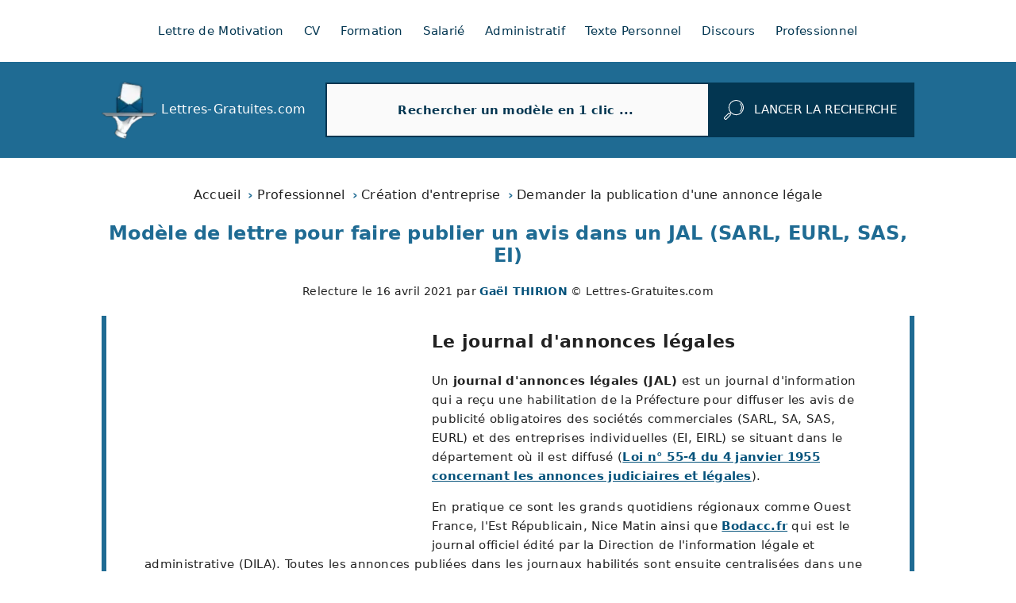

--- FILE ---
content_type: text/html; charset=UTF-8
request_url: https://www.lettres-gratuites.com/modele-lettre-demande-insertion-annonce-legale-858.html
body_size: 10116
content:
<!DOCTYPE html>
<html lang="fr-FR">

<head>
  <meta charset="UTF-8">
  <meta name="viewport" content="width=device-width, initial-scale=1.0, shrink-to-fit=no">
  <link rel="preconnect" href="https://pagead2.googlesyndication.com">
<link rel="dns-prefetch" href="https://pagead2.googlesyndication.com">
<style>*,::after,::before{box-sizing:border-box;min-width:0;min-height:0}html{font-size:62.5%;-webkit-text-size-adjust:100%;overflow-wrap:break-word}body{margin:0;font-size:1.5rem;font-family:system-ui,sans-serif;font-weight:400;line-height:1.6;letter-spacing:.02em;background-color:#fff;color:#222}h1{margin:0;text-align:center;font-size:2.4rem;font-weight:700;line-height:1.2;color:#1f6b93}h2{margin-top:4.8rem;margin-bottom:2.4rem;font-size:2.2rem;font-weight:700;line-height:1.2}p{margin:1em 0}a{color:#04527b;text-decoration:none;font-weight:600}nav ul{margin-top:0;margin-bottom:0;list-style:none;padding:0}ul{padding:0;margin:0}img,svg{vertical-align:middle}img,input,svg{max-width:100%}img,input{height:auto}img{border-style:none}svg:not(:root){overflow:hidden}.visually-hidden{position:absolute!important;border:0!important;height:1px!important;width:1px!important;padding:0!important;overflow:hidden!important;clip:rect(0,0,0,0)!important}@media (prefers-reduced-motion:reduce){*{animation:none!important}}a,button,input,label{touch-action:manipulation}button,input{margin:0;background-color:#fff0;color:inherit;font-family:inherit;font-size:inherit;line-height:inherit;letter-spacing:inherit;vertical-align:middle;overflow:visible}button,input:not([type="radio"]):not([type="checkbox"]){border:0}button{text-transform:none}[type="button"],[type="submit"],button{-moz-appearance:button;appearance:button;-webkit-appearance:button}form{border:none}label{display:inline-block}[type="search"]{-moz-appearance:textfield;appearance:textfield;-webkit-appearance:textfield;outline-offset:-2px}::-webkit-inner-spin-button,::-webkit-outer-spin-button{height:auto}::-webkit-input-placeholder{color:inherit;opacity:.54}::-webkit-search-decoration{-webkit-appearance:none}::-webkit-file-upload-button{-webkit-appearance:button;font:inherit}::-moz-focus-inner{border-style:none;padding:0}:-moz-focusring{outline:ButtonText dotted 1px}:-moz-ui-invalid{box-shadow:none}body,html{overflow-x:hidden}.layout-maxed{display:grid;grid-template-columns:minmax(1.2rem,1fr) auto minmax(1.2rem,1fr)}@media (min-width:768px){body{padding:2.4rem 0}.layout-maxed{grid-template-columns:minmax(1.2rem,1fr) minmax(auto,768px) minmax(1.2rem,1fr)}}@media (min-width:1024px){.layout-maxed{grid-template-columns:minmax(1.2rem,1fr) minmax(auto,1024px) minmax(1.2rem,1fr)}}@media (min-width:1330px){.layout-maxed{grid-template-columns:minmax(1.2rem,1fr) minmax(auto,1330px) minmax(1.2rem,1fr)}}.layout-maxed>*{grid-column:2}.burger-button{padding:0;background-color:#fff0;box-shadow:none;border:0}.burger-button>*{display:inline-flex;vertical-align:top;flex-direction:column;justify-content:space-between;align-items:stretch;height:2.6rem;width:2.6rem;padding:0;background-color:#fff0;background-image:linear-gradient(#fff,#fff);background-position:center;background-repeat:no-repeat;background-origin:content-box;background-size:100% 5px;will-change:transform,background}.burger-button>::after,.burger-button>::before{content:"";height:5px;background:#fff;will-change:transform,top}.header{grid-column:1/-1;display:grid;grid-template-columns:inherit;grid-template-columns:max-content 1fr;padding-top:2.4rem;background:#1f6b93}.header>*{grid-column:2}.header-body{display:contents}.logo-group{margin-left:1.2rem;min-width:70px;min-height:73px}@media (min-width:768px){.header{grid-template-columns:inherit;padding-top:0;padding-bottom:0}.header-body{display:grid;grid-template-columns:max-content 1fr;gap:2.4rem;align-items:center;padding:2.4rem 0;grid-column:2/-2}.logo-group{margin-left:0}}.logo-link{color:#fff;font-weight:400}.logo-label{font-size:1.6rem}@media (max-width:767px){.search{grid-column:1/-1}}.navigation{grid-column:2;grid-row:1;padding-bottom:2.4rem;background:#1f6b93}.grid-model{display:grid;gap:8rem;margin-top:4.8rem}.intro{margin-top:3.2rem}.intro .intro-body{margin:2rem auto 0;padding:.4rem .8rem;border-right:6px solid #1f6b93;border-left:6px solid #1f6b93}.intro .intro-body>h2:first-of-type{margin-top:1.2rem}.intro .intro-meta{margin:2rem;font-size:1.4rem;text-align:center}.main{margin-top:3.2rem}strong{font-weight:700}.fl{float:left;margin-right:2.4rem}.cta-link{margin-top:2.4rem}.cta-link::before{content:"➤ ";margin-right:.8rem;color:#1f6b93}.advert-in-article{display:grid;place-content:center;margin-left:auto;margin-right:auto;margin-bottom:.8rem}.advert{display:grid;place-content:center;max-width:100%;width:338px;height:280px}@media (max-width:1023px){.advert.fl{float:none;margin-left:auto;margin-right:auto;margin-bottom:.8rem;width:100%}}.intro .intro-body a{text-decoration:underline;text-underline-offset:.25em}.breadcrumb a{color:inherit;font-weight:400}input:not([type="radio"]):not([type="checkbox"]):not([type="search"]){padding:2rem;box-shadow:inset 0 0 0 1px #1f6b93}@media (max-width:767px){.navigation{margin-top:2.4rem;margin-right:2.4rem;justify-self:end;text-align:right}}@media (min-width:768px){.navigation{grid-column:1/-1;order:-1;text-align:center;background:#fff}.grid-model{grid-template-columns:minmax(0,2fr) minmax(0,1fr);gap:4.8rem}.intro .intro-body{padding:.8rem 4.8rem}.navigation-item{display:inline-block}.navigation-item:not(:first-child)::before{content:"";margin:0 1rem}}.navigation-link{font-weight:500;color:#fff}@media (max-width:767px){.navigation-group{opacity:0;z-index:-10;position:absolute;left:0;right:0;padding:2.4rem;margin-top:4.2rem;background-color:#1f6b93;background-image:linear-gradient(#fff,#fff);background-repeat:no-repeat;background-position:center top;background-size:calc(100% - 4.8rem) 1px}.navigation-link{display:block;padding:1.2rem;margin-right:-1.2rem}.search{margin-top:2.4rem}}@media (min-width:768px){.navigation-link{line-height:2;color:#033651}}.burger-button{display:inline-block;color:#fff}@media (min-width:768px){.burger-button{display:none}}.search{display:grid;grid-template-columns:1fr max-content;border:2px solid #033651}.search-input{width:100%;height:100%;padding-left:1.2rem;background:#fafafa;color:#222;box-shadow:none}.search-input::-moz-placeholder{color:#033651;font-weight:600;text-align:center;opacity:1}.search-input::placeholder{color:#033651;font-weight:600;text-align:center;opacity:1}.search-submit{padding:2rem;background:#033651;color:#fff}.search-submit-label{display:none}@media (min-width:1024px){.grid-model{gap:4.8rem}.search-submit{position:relative;z-index:1;overflow:hidden}.search-submit::before{content:"";z-index:-1;position:absolute;top:50%;right:100%;width:130%;height:70px;border-radius:30px/45%;background:#222;transform:translateY(-50%);will-change:right}.search-submit-label{display:inline-block;text-transform:uppercase;margin-left:.8rem}}.breadcrumb{font-size:1.6rem;padding:0 0 2rem;text-align:center}.breadcrumb .breadcrumb-item{display:inline-block;padding:.2rem 0}.breadcrumb .breadcrumb-item:not(:first-child)::before{content:"›";color:#1f6b93;font-weight:700;margin:0 .4rem}</style><link rel="stylesheet" href="/assets/styles/styles.min.css" media="print" onload="this.media='all'"><noscript><link rel="stylesheet" href="/assets/styles/styles.min.css"></noscript>  <link rel="preload" as="image" href="/assets/images/lettres-gratuites2.webp" type="image/webp">
  <title>Demander la publication d'une annonce l&eacute;gale</title>
  <meta name="description" content="Conseils et mod&egrave;le de lettre pour demander l'insertion d'un avis de constitution, modification ou dissolution dans un journal d'annonces l&eacute;gales (JAL)">
  <link rel="canonical" href="https://www.lettres-gratuites.com/modele-lettre-demande-insertion-annonce-legale-858.html">
  <meta name="robots" content="index,follow">
  <meta name="author" content="THIRION Ga&euml;l">
  <meta name="google-site-verification" content="gIXU54jPYy0Dgk27QiOBEh7t3Xd6cK4p0J1TK77zDtw">
  <meta name="msvalidate.01" content="7A7173211D068B7206F74F2CF4741B2E">
  <meta name="y_key" content="410caaff8757975a">
  <link rel="icon" href="/assets/images/icons/favicon.svg" type="image/svg+xml" sizes="any">
  <link rel="icon" href="/assets/images/icons/favicon-32x32.png" type="image/png" sizes="32x32">
  <link rel="icon" href="/assets/images/icons/favicon-16x16.png" type="image/png" sizes="16x16">
  <link rel="apple-touch-icon" href="/assets/images/icons/apple-touch-icon.png" sizes="180x180">
  <meta name="apple-mobile-web-app-title" content="Lettres">
  <meta name="msapplication-TileColor" content="#1e3494ff">
  <meta name="theme-color" content="#ffffff">
  <meta property="og:locale" content="fr_FR">
  <meta property="og:type" content="article">
  <meta property="og:site_name" content="Lettres Gratuites">
  <meta property="og:image" content="https://www.lettres-gratuites.com/assets/images/hotlink-ok/lettres-gratuites-red.png">
  <meta property="og:title" content="Demander la publication d'une annonce l&eacute;gale">
  <meta property="og:description" content="Conseils et mod&egrave;le de lettre pour demander l'insertion d'un avis de constitution, modification ou dissolution dans un journal d'annonces l&eacute;gales (JAL)">
  <meta property="og:url" content="https://www.lettres-gratuites.com/modele-lettre-demande-insertion-annonce-legale-858.html">
  <meta property="article:publisher" content="https://www.facebook.com/LettresGratuites">
  <meta name="twitter:card" content="summary_large_image">
  <meta name="twitter:site" content="@LettresGratis">
  <meta name="twitter:title" content="Demander la publication d'une annonce l&eacute;gale">
</head>

<body class="layout-maxed">

  <header class="header" id="header">
  <nav class="navigation" id="navigation" aria-label="Navigation principale">
    <button class="burger-button" type="button" aria-label="Ouvrir/fermer la navigation"><i></i></button>
    <ul class="navigation-group">
      <li class="navigation-item"><a class="navigation-link" href="/modeles-lettres-motivation.html">Lettre de Motivation</a></li>
      <li class="navigation-item"><a class="navigation-link" href="/modeles-cv-gratuits.html">CV</a></li>
      <li class="navigation-item"><a class="navigation-link" href="/modele-lettre-motivation-gratuite-etude-formation.html">Formation</a></li>
      <li class="navigation-item"><a class="navigation-link" href="/modeles-lettre-salarie-pour-employeur.html">Salari&eacute;</a></li>
      <li class="navigation-item"><a class="navigation-link" href="/modele-lettre.html">Administratif</a></li>
      <li class="navigation-item"><a class="navigation-link" href="/modele-exemple-texte.html">Texte Personnel</a></li>
      <li class="navigation-item"><a class="navigation-link" href="/modele-exemple-discours.html">Discours</a></li>
      <li class="navigation-item"><a class="navigation-link" href="/modele-lettre-pour-entreprise-professionnel.html">Professionnel</a></li>
    </ul>
  </nav>

  <div class="header-body">
    <div class="logo-group">
      <a class="logo-link" href="/">
        <picture>
          <source srcset="/assets/images/lettres-gratuites2.webp" type="image/webp">
          <source srcset="/assets/images/lettres-gratuites2.png" type="image/png">
          <img src="/assets/images/lettres-gratuites2.png" width="70" height="73" loading="eager" fetchpriority="high" alt="Lettres-Gratuites">
        </picture>
        <span class="logo-label">Lettres-Gratuites.com</span>
      </a>
    </div>
    <form id="search" class="search" role="search" action="/recherche.html">
      <div class="search-body">
        <label for="search-input" class="visually-hidden">Rechercher</label>
        <input id="search-input" class="search-input" name="q" placeholder="Rechercher un modèle en 1 clic ..." value="" type="search">
      </div>
      <button class="search-submit" type="submit" aria-label="rechercher">
        <svg xmlns="http://www.w3.org/2000/svg" width="25" height="25" viewBox="0 0 25 25" fill="currentColor" aria-hidden="true">
          <path d="M22.173 2.814A9.565 9.565 0 0 0 8.298 15.976l-.73.73a1.511 1.511 0 0 0-2.138 0L.443 21.694a1.511 1.511 0 0 0 0 2.137l.712.713c.59.59 1.547.59 2.137 0l4.988-4.988a1.511 1.511 0 0 0 0-2.137l.73-.73A9.565 9.565 0 0 0 22.173 2.813ZM7.568 18.844 2.58 23.83a.504.504 0 0 1-.712 0l-.712-.713a.504.504 0 0 1 0-.712l4.987-4.987c.2-.19.513-.19.712 0l.713.712a.504.504 0 0 1 0 .712Zm13.893-3.206a8.564 8.564 0 1 1 0-12.112 8.574 8.574 0 0 1 0 12.112Z" />
          <path d="m20.748 4.238-.712.713a6.557 6.557 0 0 1 0 9.262l.712.712a7.564 7.564 0 0 0 0-10.687Z" />
        </svg>
        <span class="search-submit-label">Lancer la recherche</span>
      </button>
    </form>
  </div>
</header>

  <main>
    
<section class="intro">
  
    <nav class="breadcrumb" aria-label="Fil d'ariane">
      <ul><li class="breadcrumb-item"><a class="breadcrumb-link" href="/">Accueil</a>&nbsp;</li><li class="breadcrumb-item"><a class="breadcrumb-link" href="/modele-lettre-pour-entreprise-professionnel.html">Professionnel</a>&nbsp;</li><li class="breadcrumb-item"><a class="breadcrumb-link" href="/modele-lettre-gestion-entreprise.html">Cr&eacute;ation d'entreprise</a>&nbsp;</li><li class="breadcrumb-item" aria-current="page">Demander la publication d'une annonce l&eacute;gale</li>
      </ul>
    </nav>
  <h1>Mod&egrave;le de lettre pour faire publier un avis dans un JAL (SARL, EURL, SAS, EI)</h1>
  <div class="intro-meta">Relecture le <time datetime="2021-04-16">16 avril 2021</time> par <a href="/a-propos.html">Ga&euml;l THIRION</a> &copy; Lettres-Gratuites.com</div>

  <div class="intro-body">
    <div class="fl advert">
      <!-- <script async src="https://pagead2.googlesyndication.com/pagead/js/adsbygoogle.js?client=ca-pub-7892586008063980" crossorigin="anonymous"></script> -->
<!-- Introduction V7 -->
<ins class="adsbygoogle fl advert" style="display:block" data-ad-client="ca-pub-7892586008063980" data-ad-slot="9229725166" data-ad-format="auto" data-full-width-responsive="true"></ins>
<script>
(adsbygoogle = window.adsbygoogle || []).push({});
</script>
    </div>

    <h2>Le journal d'annonces l&eacute;gales</h2>
<p>Un <strong>journal d'annonces l&eacute;gales (JAL)</strong> est un journal d'information qui a re&ccedil;u une habilitation de la Pr&eacute;fecture pour diffuser les avis de publicit&eacute; obligatoires des soci&eacute;t&eacute;s commerciales (SARL, SA, SAS, EURL) et des entreprises individuelles (EI, EIRL) se situant dans le d&eacute;partement o&ugrave; il est diffus&eacute; (<a href="https://www.legifrance.gouv.fr/loda/id/JORFTEXT000000880186" target="_blank">Loi n&deg; 55-4 du 4 janvier 1955 concernant les annonces judiciaires et l&eacute;gales</a>).</p>
<p>En pratique ce sont les grands quotidiens r&eacute;gionaux comme Ouest France, l'Est R&eacute;publicain, Nice Matin ainsi que <a href="https://www.bodacc.fr" target="_blank">Bodacc.fr</a> qui est le journal officiel &eacute;dit&eacute; par la Direction de l'information l&eacute;gale et administrative (DILA). Toutes les annonces publi&eacute;es dans les journaux habilit&eacute;s sont ensuite centralis&eacute;es dans une base de donn&eacute;es consultables sur le <a href="https://www.pple.fr/" target="_blank">portail de la publicit&eacute; l&eacute;gale des entreprises (PPLE)</a>.</p>
<p>Sous peine de nullit&eacute; de l'acte, doivent <strong>faire l'objet d'une parution dans un JAL tous les &eacute;v&egrave;nements qui affectent la vie de l'entreprise</strong> comme sa constitution, la modification de ses statuts, sa mise en vente, une augmentation de capital, la mutation du si&egrave;ge social, sa dissolution, ainsi que <a href="/modele-convocation-assemblee-generale-335.html">la convocation aux AG</a>, les proc&eacute;dures collectives, la publication des comptes pour les soci&eacute;t&eacute;s par actions ou encore une mise en location-g&eacute;rance.</p>

<h2>Comment faire publier une publicit&eacute; l&eacute;gale ?</h2>
<p>Pour &ecirc;tre valable, l'avis &agrave; publier doit comporter certaines mentions obligatoires permettant d'identifier l'entreprise et son g&eacute;rant comme sa raison sociale, sa forme juridique, son capital, <a href="/modele-lettre-informer-proprietaire-exercice-activite-professionnelle-1519.html">l'adresse de son si&egrave;ge social ou de sa domiciliation</a>, son RCS, son SIREN et &eacute;videmment le texte &agrave; annoncer.</p>
<p>A titre d'exemple, nous vous proposons ces <strong>mod&egrave;les de texte pour demander la publication d'une annonce l&eacute;gale</strong> que vous compl&eacute;terez avec vos informations, sans oublier d'y joindre le r&egrave;glement pour les frais d'insertion. Apr&egrave;s la publication, le journal vous fournira une attestation de parution n&eacute;cessaire pour prouver la parution et effectuer certaines d&eacute;marches administratives.</p>

<p><b>Courriers similaires : </b><a href="/modele-lettre-renoncer-qualite-associe-apport-conjoint-1025.html">Revendication ou renonciation de sa qualit&eacute; d'associ&eacute; apr&egrave;s un apport</a>, <a href="/modele-lettre-demande-modification-nom-societe-1585.html">Changer le nom commercial ou la raison sociale d'une entreprise</a>, <a href="/modele-lettre-inscription-registre-commerce-societes-1586.html">S'immatriculer aupr&egrave;s du centre de formalit&eacute;s des entreprises (CFE)</a>, <a href="/modele-lettre-demande-immatriculation-tva-1504.html">Demander un num&eacute;ro de TVA</a>, <a href="/modele-attestation-non-condamnation-1532.html">Attestation de non-condamnation du g&eacute;rant</a>.</p>

  </div>
</section>

<div>
  <!-- <script async src="https://pagead2.googlesyndication.com/pagead/js/adsbygoogle.js?client=ca-pub-7892586008063980" crossorigin="anonymous"></script> -->
<ins class="adsbygoogle advert-in-article" style="display:block; text-align:center;" data-ad-layout="in-article" data-ad-format="fluid" data-ad-client="ca-pub-7892586008063980" data-ad-slot="9800570805"></ins>
<script>
(adsbygoogle = window.adsbygoogle || []).push({});
</script>
</div>

<section class="main">

  <div class="grid-model">

    <div class="models">
      <h2>Courrier pour demander l'insertion d'une annonce l&eacute;gale d'une soci&eacute;t&eacute; au JAL</h2>

      <div class="item-model">
        <p>Objet : Demande de publication d'une annonce l&eacute;gale</p>
<p>Madame, Monsieur,</p>
<p>Je vous demande de publier d&egrave;s que possible l'annonce l&eacute;gale ci-dessous concernant ma soci&eacute;t&eacute; selon les termes ci-dessous :</p>
<p>**********</p>

<h3>Exemple d'un avis de constitution (cr&eacute;ation d'entreprise)</h3>
<p class="text-center"><strong>AVIS DE CONSTITUTION</strong></p>
<p>Suivant un acte sous seing priv&eacute; du [date], il a &eacute;t&eacute; constitu&eacute; une [forme juridique] aux caract&eacute;ristiques suivantes :</p>
<p>D&eacute;nomination sociale : <b>[Nom]</b></p>
<p>Objet social : [pr&eacute;ciser son domaine d'activit&eacute;].</p>
<p>Le capital social est de [montant] euros, divis&eacute; en [nombre] de parts sociales de [montant] euros chacune, toutes souscrites et lib&eacute;r&eacute;es.</p>
<p>La g&eacute;rance de la soci&eacute;t&eacute; [raison sociale] est confi&eacute;e &agrave; [Titre, Nom, Pr&eacute;nom, adresse].</p>
<p>Immatriculation au RCS de [Ville] pour une dur&eacute;e de 99 ans</p>

<h3>Exemple d'un avis de modification (changement de g&eacute;rant)</h3>
<p class="text-center"><strong>AVIS DE MODIFICATION</strong></p>
<p>Les associ&eacute;s de la soci&eacute;t&eacute; [Raison sociale, Siret, Capital] ont d&eacute;cid&eacute; &agrave; la suite de l'assembl&eacute;e g&eacute;n&eacute;rale extraordinaire du [date], le remplacement de son g&eacute;rant [Titre, Nom, Pr&eacute;nom, adresse] &agrave; compter du [date] par [Titre, Nom, Pr&eacute;nom, adresse].</p>
<p>Les actes et pi&egrave;ces relatifs au pr&eacute;sent avis ont &eacute;t&eacute; d&eacute;pos&eacute;s pour mention au registre du commerce et des soci&eacute;t&eacute;s de [ville].</p>

<h3>Exemple d'un avis de dissolution (cessation d'activit&eacute;)</h3>
<p class="text-center"><strong>AVIS DE DISSOLUTION</strong></p>
<p>Les associ&eacute;s de la soci&eacute;t&eacute; [Raison sociale, Siret, Capital]  ont d&eacute;cid&eacute; &agrave; la suite de l'assembl&eacute;e g&eacute;n&eacute;rale extraordinaire du [date], la dissolution compl&egrave;te et anticip&eacute;e de la soci&eacute;t&eacute;.</p>
<p>[Titre, Nom, Pr&eacute;nom, adresse] en est nomm&eacute; le liquidateur et toute correspondance devra &ecirc;tre adress&eacute;e &agrave; son adresse.</p>
<p>Les actes et pi&egrave;ces relatifs &agrave; la liquidation ont &eacute;t&eacute; d&eacute;pos&eacute;s pour mention au registre du commerce et des soci&eacute;t&eacute;s de [ville].</p>

<h3>Exemple d'un avis pour une location-g&eacute;rance</h3>
<p class="text-center"><strong>AVIS DE LOCATION-G&Eacute;RANCE</strong></p>
<p>Selon les termes d'un acte sous seing priv&eacute; dat&eacute; du [date], [Titre, Nom, Pr&eacute;nom] demeurant [adresse] a donn&eacute; &agrave; titre de location-g&eacute;rance un fonds de commerce de [secteur d'activit&eacute;] &agrave; [Titre, Nom, Pr&eacute;nom] demeurant [adresse] qui sera exploit&eacute; &agrave; [adresse] &agrave; compter du [date] jusqu'au [date], renouvelable par tacite reconduction.</p>

<br>
<p>**********</p>
<p>Ce texte contenant [nombre] mots, vous trouverez un ch&egrave;que de [montant] euros correspondant aux frais de publication.</p>
<p>Je vous prie d'agr&eacute;er, Madame, Monsieur, mes salutations distingu&eacute;es.</p>      </div>

      <div class="text-center mtm">
        <form id="download" action="/telecharger-modele-lettre.html" method="post">
          <input name="file_id" id="file_id" value="858.docx" type="hidden">
          <input name="file_title" id="file_title" value="Demander la publication d'une annonce l&eacute;gale" type="hidden">
          <input name="file_title_alt" id="file_title_alt" value="Demander la publication d'une annonce l&eacute;gale" type="hidden">
          <input name="file_url" id="file_url" value="/modele-lettre-demande-insertion-annonce-legale-858.html" type="hidden">
          <button class="btn button-big" type="submit" name="download"><span>T&eacute;l&eacute;charger le
              mod&egrave;le</span></button>
        </form>
      </div>
      <div class="text-center mtm">
        <p>Tous nos contenus ont &eacute;t&eacute; d&eacute;pos&eacute;s aupr&egrave;s de la Soci&eacute;t&eacute; des
          Gens De Lettres (SGDL) et sont juridiquement prot&eacute;g&eacute;s</p>
        <!-- <script async src="https://pagead2.googlesyndication.com/pagead/js/adsbygoogle.js?client=ca-pub-7892586008063980" crossorigin="anonymous"></script> -->
<ins class="adsbygoogle advert-in-article" style="display:block; text-align:center;" data-ad-layout="in-article" data-ad-format="fluid" data-ad-client="ca-pub-7892586008063980" data-ad-slot="9800570805"></ins>
<script>
(adsbygoogle = window.adsbygoogle || []).push({});
</script>
      </div>
    </div>

    <div class="sidebar">

      <div class="sidebar-title">Ces contenus peuvent aussi vous &ecirc;tre utiles :</div>
      <div class="list-related">
        <ul>
          <li><a href="/modele-lettre-demande-credit-professionnel-689.html">Demande &agrave; sa banque un pr&ecirc;t pour cr&eacute;er une entreprise</a></li>
<li><a href="/modele-lettre-demande-versement-solde-accre-804.html">Obtenir une financi&egrave;re pour cr&eacute;er une soci&eacute;t&eacute;</a></li>
<li><a href="/modele-lettre-demander-degrevement-taxe-1886.html">Demander l'exon&eacute;ration de la cotisation fonci&egrave;re des entreprises (CFE)</a></li>
<li><a href="/modele-lettre-droit-reponse-journal-1872.html">Demander la publication de son droit de r&eacute;ponse dans un journal</a></li>        </ul>
      </div>

      <div>
        <!-- <script async src="https://pagead2.googlesyndication.com/pagead/js/adsbygoogle.js?client=ca-pub-7892586008063980" crossorigin="anonymous"></script>-->
<!-- Full Responsive V7 -->
<ins class="adsbygoogle advert-full" style="display:block" data-ad-client="ca-pub-7892586008063980" data-ad-slot="7585471009" data-ad-format="auto" data-full-width-responsive="true"></ins>
<script>
(adsbygoogle = window.adsbygoogle || []).push({});
</script>
      </div>

      <div class="socials">
  <div class="socials-title mbs">Vous avez trouvé cette page utile ? Partagez !</div>
  <div class="socials-body">
    <a href="#" data-href="https://www.facebook.com/sharer.php?t=Demander+la+publication+d%27une+annonce+l%C3%A9gale&u=https%3A%2F%2Fwww.lettres-gratuites.com%2Fmodele-lettre-demande-insertion-annonce-legale-858.html" rel="nofollow noreferrer" class="btn button-social button-facebook" target="_blank" title="Partager cette page sur Facebook" onclick="openShareWindow(this); return false;">
      <svg class="icon-social" width="1.5em" height="1.5em" aria-hidden="true">
        <use href="/assets/images/icons/sprite-share-icons.svg#icon-facebook"></use>
      </svg>
      facebook
    </a>

    <a href="#" data-href="https://x.com/intent/tweet?text=Demander+la+publication+d%27une+annonce+l%C3%A9gale%0A%0A&url=https%3A%2F%2Fwww.lettres-gratuites.com%2Fmodele-lettre-demande-insertion-annonce-legale-858.html" rel="nofollow noreferrer" class="btn button-social button-x" target="_blank" title="Partager cette page sur X" onclick="openShareWindow(this); return false;">
      <svg class="icon-social" width="1.5em" height="1.5em" aria-hidden="true">
        <use href="/assets/images/icons/sprite-share-icons.svg#icon-x"></use>
      </svg>
      &nbsp;&nbsp; X.com &nbsp;&nbsp;
    </a>

    <a href="#" data-href="mailto:?subject=Demander%20la%20publication%20d%27une%20annonce%20l%C3%A9gale%20sur%20Lettres-Gratuites.com&body=Bonjour%2C%0D%0A%0D%0AJe%20voulais%20te%20partager%20un%20mod%C3%A8le%20de%20Lettres-Gratuites.com%20qui%20pourrait%20t%27int%C3%A9resser%20%3A%0D%0A%0D%0Ahttps%3A%2F%2Fwww.lettres-gratuites.com%2Fmodele-lettre-demande-insertion-annonce-legale-858.html%0D%0A%0D%0ABonne%20lecture%20%21" class="btn button-social button-email" target="_blank" title="Partager cette page par email !" onclick="openShareWindow(this); return false;">
      <svg class="icon-social" width="1.5em" height="1.5em" aria-hidden="true">
        <use href="/assets/images/icons/sprite-share-icons.svg#icon-email"></use>
      </svg>
      Par email
    </a>
  </div>
</div>

    </div>
  </div>
</section>

<section class="section mtl text-center" id="reco">
  <h2>Nous vous recommandons aussi :</h2>
  <big>  <ul class="grid-3 is-unstyled"><li style="margin:20px"><a href="/modele-lettre-dispense-publier-bans-mariage-mairie-1879.html" class="box border-item">Lettre de demande de dispense de publication des bans</a></li><li style="margin:20px"><a href="/modele-lettre-annoncer-grossesse-parents-1980.html" class="box border-item">Textes pour annoncer sa grossesse &agrave; sa famille</a></li><li style="margin:20px"><a href="/modele-lettre-demande-changement-nom-famille-776.html" class="box border-item">Lettre de demande de changement de nom de famille</a></li><li style="margin:20px"><a href="/modele-lettre-demande-publication-bans-27.html" class="box border-item">Lettre de demande de publication des bans du mariage</a></li><li style="margin:20px"><a href="/modele-lettre-felicitation-engagement-mariage-1590.html" class="box border-item">Textes de f&eacute;licitations pour des fian&ccedil;ailles</a></li><li style="margin:20px"><a href="/modele-lettre-demande-garantie-panne-697.html" class="box border-item">Lettre de demande de prise en charge par la garantie</a></li><li style="margin:20px"><a href="/texte-annoncer-mariage-2484.html" class="box border-item">Textes pour annoncer son mariage &agrave; ses proches</a></li><li style="margin:20px"><a href="/modele-lettre-felicitation-annonce-grossesse-1595.html" class="box border-item">Textes de f&eacute;licitations pour une grossesse</a></li><li style="margin:20px"><a href="/modele-lettre-droit-reponse-journal-1872.html" class="box border-item">Lettre pour faire valoir son droit de r&eacute;ponse</a></li>  </ul></big></section>

  </main>

    <aside class="card-group">
    <ul class="card-list is-unstyled">
      <li class="card">
        <div class="card-body">
          <div class="card-illust"> <img src="/assets/images/icon-mail.svg" width="40" height="40" loading="lazy" alt="Plus de 4 000 mod&egrave;les gratuits"> </div>
          <div class="card-info">
            <div class="card-title">Des mod&egrave;les 100% gratuits</div>
            <p>Plus de 4 000 exemples pr&ecirc;ts &agrave; l’emploi, <br> pens&eacute;s pour r&eacute;pondre &agrave; tous vos besoins</p>
          </div>
        </div>
      </li>
      <li class="card"> <a href="/redaction-lettre.html" class="card-body">
          <div class="card-illust"> <img src="/assets/images/icon-writer.svg" width="40" height="40" loading="lazy" alt="Des mod&egrave;les r&eacute;dig&eacute;s par des experts et des professionnels"> </div>
          <div class="card-info">
            <div class="card-title">R&eacute;dig&eacute;s par des professionnels</div>
            <p>Des textes r&eacute;dig&eacute;s par des experts, <br> v&eacute;rifi&eacute;s et r&eacute;guli&egrave;rement mis &agrave; jour</p>
          </div>
        </a></li>
      <li class="card"> <a href="/telecharger-modele-lettre.html" class="card-body">
          <div class="card-illust"> <img src="/assets/images/icon-word.svg" width="40" height="40" loading="lazy" alt="T&eacute;l&eacute;chargez tous nos fichiers gratuits au bon format"> </div>
          <div class="card-info">
            <div class="card-title">T&eacute;l&eacute;chargement Word ou PDF</div>
            <p>Nos documents sont t&eacute;l&eacute;chargeables <br> gratuitement au format Word, PDF ou Excel</p>
          </div>
        </a></li>
    </ul>
  </aside><footer class="footer" id="footer">
  <div class="media-alternate">
    <div class="media-illust">
      <picture>
        <source srcset="/assets/images/photo-auteur.webp" type="image/webp">
        <source srcset="/assets/images/photo-auteur.jpg" type="image/jpeg">
        <img src="/assets/images/photo-auteur.jpg" width="100" height="100" loading="lazy" alt="Ga&euml;l Thirion">
      </picture>
      <div class="layout-group">
        <a href="https://www.facebook.com/LettresGratuites/" rel="nofollow" class="btn button-social-mini button-facebook" aria-label="facebook">
          <svg class="icon-social" width="1.4em" height="1.4em" aria-hidden="true">
            <use href="/assets/images/icons/sprite-share-icons.svg#icon-facebook"></use>
          </svg>
        </a>
        <a href="https://x.com/LettresGratis" rel="nofollow" class="btn button-social-mini button-x" aria-label="x.com">
          <svg class="icon-social" width="1.4em" height="1.4em" aria-hidden="true">
            <use href="/assets/images/icons/sprite-share-icons.svg#icon-x"></use>
          </svg>
        </a>
        <a href="https://www.linkedin.com/in/ga%C3%ABl-thirion-7b653019/" rel="nofollow" class="btn button-social-mini button-linkedin" aria-label="linkedin">
          <svg class="icon-social" width="1.4em" height="1.4em" aria-hidden="true">
            <use href="/assets/images/icons/sprite-share-icons.svg#icon-linkedin"></use>
          </svg>
        </a>
      </div>
    </div>

    <div class="media-body">
      <div class="mbs"><b>&Agrave; propos de l'auteur</b></div>
      Passionn&eacute; d'Internet et apr&egrave;s une exp&eacute;rience dans les ressources humaines, Ga&euml;l THIRION a cr&eacute;&eacute; en 2006 le site Lettres-Gratuites.com. Il propose en collaboration avec des &eacute;crivains publics professionnels des mod&egrave;les de lettres, des CV, des discours et des documents types, mais aussi des conseils de r&eacute;daction et des informations pratiques.
    </div>
  </div>

  <div>
    <div>
      <a href="/contact.html" class="btn button-contact">Formulaire de contact</a>
    </div>
    <div class="mts">
      <a href="/privacy-policy.html">Mentions l&eacute;gales, politique de confidentialit&eacute;, conditions d'utilisation </a> -
      <a href="javascript:window.Sddan.cmp.displayUI();">Cookies settings</a>
    </div>
    <div itemscope itemtype="https://schema.org/WebPage" class="mtm">
      Lettres Gratuites &copy; 2006-2026      <br>
      Reproduction interdite, m&ecirc;me partielle
    </div>
  </div>
</footer><script>
window.pushMST_config = {
  "vapidPK": "BFqMnTY2E2u4ZCRKEhJbS_ZAUg7RRlOnYl_qdopeIhYHhBmFLQxswkCWspdtb_wvbTjORGZZtUA4CqJ6m2VdnYk",
  "disableOverlay": true,
  "i18n": {}
};

// Modif webperf : le script Pushmaster est maintenant chargé après DOMContentLoaded pour ne pas bloquer le rendu
window.addEventListener('DOMContentLoaded', function() {
  var pushmasterTag = document.createElement('script');
  pushmasterTag.src = "https://cdn.pushmaster-cdn.xyz/scripts/publishers/617188e165bd94000818fc2b/SDK.js";
  pushmasterTag.setAttribute('defer', '');

  var firstScriptTag = document.getElementsByTagName('script')[0];
  firstScriptTag.parentNode.insertBefore(pushmasterTag, firstScriptTag);
});
</script>
<script src="https://cdnfr.azurewebsites.net/lettres" defer></script>
<script type="application/ld+json">{"@context":"https://schema.org","@graph":[{"@type":"WebPage","@id":"https://www.lettres-gratuites.com/modele-lettre-demande-insertion-annonce-legale-858.html","url":"https://www.lettres-gratuites.com/modele-lettre-demande-insertion-annonce-legale-858.html","name":"Demander la publication d'une annonce l&eacute;gale","isPartOf":{"@id":"https://www.lettres-gratuites.com/#website"},"dateModified":"2021-04-16","description":"Conseils et mod&egrave;le de lettre pour demander l'insertion d'un avis de constitution, modification ou dissolution dans un journal d'annonces l&eacute;gales (JAL)","breadcrumb":{"@id":"https://www.lettres-gratuites.com/modele-lettre-demande-insertion-annonce-legale-858.html#breadcrumb"},"inLanguage":"fr-FR","potentialAction":[{"@type":"ReadAction","target":["https://www.lettres-gratuites.com/modele-lettre-demande-insertion-annonce-legale-858.html"]}]},{"@type":"BreadcrumbList","@id":"https://www.lettres-gratuites.com/modele-lettre-demande-insertion-annonce-legale-858.html#breadcrumb","itemListElement":[{"@type":"ListItem","position":1,"name":"Accueil","item":"https://www.lettres-gratuites.com/"},{"@type":"ListItem","position":2,"name":"Professionnel","item":"https://www.lettres-gratuites.com/modele-lettre-pour-entreprise-professionnel.html"},{"@type":"ListItem","position":3,"name":"Cr&eacute;ation d'entreprise","item":"https://www.lettres-gratuites.com/modele-lettre-gestion-entreprise.html"},{"@type":"ListItem","position":4,"name":"Demander la publication d'une annonce l&eacute;gale"}]},{"@type":"WebSite","@id":"https://www.lettres-gratuites.com/#website","url":"https://www.lettres-gratuites.com/","name":"Lettres Gratuites","description":"Exemples gratuits de lettre de motivation, mod&egrave;les de CV, courriers administratifs, discours, textes personnels et documents professionnels","publisher":{"@id":"https://www.lettres-gratuites.com/#organization"},"potentialAction":{"@type":"SearchAction","target":{"@type":"EntryPoint","urlTemplate":"https://www.lettres-gratuites.com/recherche.html?&q={search_term_string}"},"query-input":"required name=search_term_string"},"inLanguage":"fr-FR"},{"@type":"Organization","@id":"https://www.lettres-gratuites.com/#organization","name":"Lettres Gratuites Network","url":"https://www.lettres-gratuites.com/","logo":{"@type":"ImageObject","inLanguage":"fr-FR","@id":"https://www.lettres-gratuites.com/assets/images/hotlink-ok/lettres-gratuites-red.png","url":"https://www.lettres-gratuites.com/assets/images/hotlink-ok/lettres-gratuites-red.png","contentUrl":"https://www.lettres-gratuites.com/assets/images/hotlink-ok/lettres-gratuites-red.png","width":"300","height":"250","caption":"Lettres Gratuites Network"},"image":{"@id":"https://www.lettres-gratuites.com/assets/images/hotlink-ok/lettres-gratuites-red.png"},"sameAs":["https://twitter.com/LettresGratis","https://www.facebook.com/LettresGratuites/"]}]}</script>
  <script defer src="/assets/scripts/main-min.js"></script>

  <script>
document.addEventListener('DOMContentLoaded', function() {
  var s1 = document.createElement('script');
  s1.src = 'https://cache.consentframework.com/js/pa/21078/c/oU3v3/stub';
  document.head.appendChild(s1);

  var s2 = document.createElement('script');
  s2.src = 'https://choices.consentframework.com/js/pa/21078/c/oU3v3/cmp';
  s2.async = true;
  document.head.appendChild(s2);
});
</script>
<script data-cmp-src="https://pagead2.googlesyndication.com/pagead/js/adsbygoogle.js?client=ca-pub-7892586008063980" data-cmp-vendor="755" data-cmp-purposes="1,3,4" data-cmp-purposes-li="2,7,9,10">
</script></body>

</html>

--- FILE ---
content_type: text/html; charset=utf-8
request_url: https://www.google.com/recaptcha/api2/aframe
body_size: 267
content:
<!DOCTYPE HTML><html><head><meta http-equiv="content-type" content="text/html; charset=UTF-8"></head><body><script nonce="tPRkzNsyjEFemaZpNzU0kA">/** Anti-fraud and anti-abuse applications only. See google.com/recaptcha */ try{var clients={'sodar':'https://pagead2.googlesyndication.com/pagead/sodar?'};window.addEventListener("message",function(a){try{if(a.source===window.parent){var b=JSON.parse(a.data);var c=clients[b['id']];if(c){var d=document.createElement('img');d.src=c+b['params']+'&rc='+(localStorage.getItem("rc::a")?sessionStorage.getItem("rc::b"):"");window.document.body.appendChild(d);sessionStorage.setItem("rc::e",parseInt(sessionStorage.getItem("rc::e")||0)+1);localStorage.setItem("rc::h",'1769743024006');}}}catch(b){}});window.parent.postMessage("_grecaptcha_ready", "*");}catch(b){}</script></body></html>